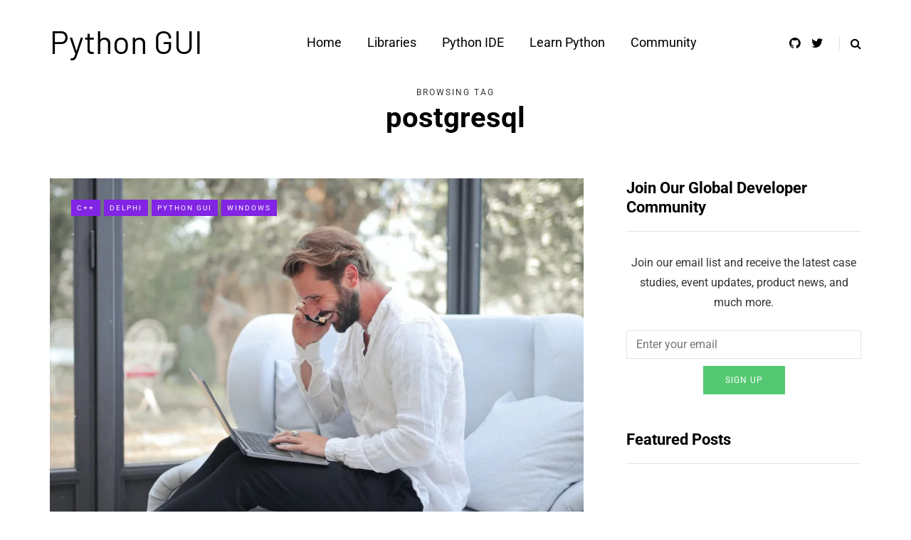

--- FILE ---
content_type: application/javascript
request_url: https://pythongui.org/wp-content/uploads/js-cache-saxon.js
body_size: -188
content:
/* Cache file created at 2026-01-26 08:14:42 */    (function($){
    $(document).ready(function() {


        
    });
    })(jQuery);
     /*2026-01-26 08:14*//* JS Generator Execution Time: 0.0049228668212891 seconds */